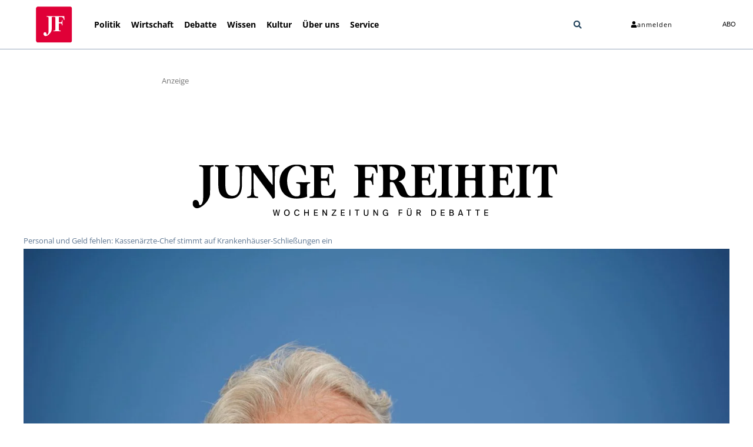

--- FILE ---
content_type: text/css
request_url: https://assets.jungefreiheit.de/elementor/css/post-222267.css?ver=1766065086
body_size: 5532
content:
.elementor-222267 .elementor-element.elementor-element-cc3e4e6 > .elementor-container > .elementor-column > .elementor-widget-wrap{align-content:flex-end;align-items:flex-end;}.elementor-222267 .elementor-element.elementor-element-cc3e4e6 > .elementor-container{max-width:1200px;}.elementor-222267 .elementor-element.elementor-element-cc3e4e6{margin-top:-15px;margin-bottom:0px;padding:0px 0px 0px 0px;z-index:12;}.elementor-bc-flex-widget .elementor-222267 .elementor-element.elementor-element-26d7989.elementor-column .elementor-widget-wrap{align-items:flex-end;}.elementor-222267 .elementor-element.elementor-element-26d7989.elementor-column.elementor-element[data-element_type="column"] > .elementor-widget-wrap.elementor-element-populated{align-content:flex-end;align-items:flex-end;}.elementor-222267 .elementor-element.elementor-element-26d7989 > .elementor-widget-wrap > .elementor-widget:not(.elementor-widget__width-auto):not(.elementor-widget__width-initial):not(:last-child):not(.elementor-absolute){margin-bottom:0px;}.elementor-222267 .elementor-element.elementor-element-26d7989 > .elementor-element-populated, .elementor-222267 .elementor-element.elementor-element-26d7989 > .elementor-element-populated > .elementor-background-overlay, .elementor-222267 .elementor-element.elementor-element-26d7989 > .elementor-background-slideshow{border-radius:0px 0px 0px 0px;}.elementor-222267 .elementor-element.elementor-element-26d7989 > .elementor-element-populated{margin:0px 0px 0px 0px;--e-column-margin-right:0px;--e-column-margin-left:0px;padding:0px 0px 5px 0px;}.elementor-222267 .elementor-element.elementor-element-acf1329 > .elementor-widget-container{margin:0px 0px 0px 0px;padding:0px 0px 0px 0px;}.elementor-222267 .elementor-element.elementor-element-a4953ca > .elementor-container > .elementor-column > .elementor-widget-wrap{align-content:flex-start;align-items:flex-start;}.elementor-222267 .elementor-element.elementor-element-a4953ca > .elementor-container{max-width:1200px;}.elementor-222267 .elementor-element.elementor-element-a4953ca{margin-top:-15px;margin-bottom:0px;padding:0px 0px 0px 0px;z-index:12;}.elementor-bc-flex-widget .elementor-222267 .elementor-element.elementor-element-8cdff68.elementor-column .elementor-widget-wrap{align-items:flex-end;}.elementor-222267 .elementor-element.elementor-element-8cdff68.elementor-column.elementor-element[data-element_type="column"] > .elementor-widget-wrap.elementor-element-populated{align-content:flex-end;align-items:flex-end;}.elementor-222267 .elementor-element.elementor-element-8cdff68 > .elementor-widget-wrap > .elementor-widget:not(.elementor-widget__width-auto):not(.elementor-widget__width-initial):not(:last-child):not(.elementor-absolute){margin-bottom:0px;}.elementor-222267 .elementor-element.elementor-element-8cdff68 > .elementor-element-populated, .elementor-222267 .elementor-element.elementor-element-8cdff68 > .elementor-element-populated > .elementor-background-overlay, .elementor-222267 .elementor-element.elementor-element-8cdff68 > .elementor-background-slideshow{border-radius:0px 0px 0px 0px;}.elementor-222267 .elementor-element.elementor-element-8cdff68 > .elementor-element-populated{margin:0px 0px 0px 0px;--e-column-margin-right:0px;--e-column-margin-left:0px;padding:0px 0px 5px 0px;}.elementor-222267 .elementor-element.elementor-element-35167bf > .elementor-widget-container{margin:0px 0px 0px 0px;padding:0px 0px 0px 0px;}.elementor-222267 .elementor-element.elementor-element-7914b1c > .elementor-container > .elementor-column > .elementor-widget-wrap{align-content:flex-end;align-items:flex-end;}.elementor-222267 .elementor-element.elementor-element-7914b1c > .elementor-container{max-width:1200px;}.elementor-222267 .elementor-element.elementor-element-7914b1c{margin-top:-15px;margin-bottom:0px;padding:0px 0px 0px 0px;z-index:12;}.elementor-bc-flex-widget .elementor-222267 .elementor-element.elementor-element-528f306.elementor-column .elementor-widget-wrap{align-items:flex-end;}.elementor-222267 .elementor-element.elementor-element-528f306.elementor-column.elementor-element[data-element_type="column"] > .elementor-widget-wrap.elementor-element-populated{align-content:flex-end;align-items:flex-end;}.elementor-222267 .elementor-element.elementor-element-528f306 > .elementor-widget-wrap > .elementor-widget:not(.elementor-widget__width-auto):not(.elementor-widget__width-initial):not(:last-child):not(.elementor-absolute){margin-bottom:0px;}.elementor-222267 .elementor-element.elementor-element-528f306 > .elementor-element-populated, .elementor-222267 .elementor-element.elementor-element-528f306 > .elementor-element-populated > .elementor-background-overlay, .elementor-222267 .elementor-element.elementor-element-528f306 > .elementor-background-slideshow{border-radius:0px 0px 0px 0px;}.elementor-222267 .elementor-element.elementor-element-528f306 > .elementor-element-populated{margin:0px 0px 0px 0px;--e-column-margin-right:0px;--e-column-margin-left:0px;padding:0px 0px 5px 0px;}.elementor-222267 .elementor-element.elementor-element-d54be6d > .elementor-widget-container{margin:0px 0px 0px 0px;padding:0px 0px 0px 0px;}.elementor-222267 .elementor-element.elementor-element-8f10d85 > .elementor-container > .elementor-column > .elementor-widget-wrap{align-content:flex-start;align-items:flex-start;}.elementor-222267 .elementor-element.elementor-element-8f10d85:not(.elementor-motion-effects-element-type-background), .elementor-222267 .elementor-element.elementor-element-8f10d85 > .elementor-motion-effects-container > .elementor-motion-effects-layer{background-color:#ffffff;}.elementor-222267 .elementor-element.elementor-element-8f10d85 > .elementor-background-overlay{background-color:#ffffff;opacity:0.5;transition:background 0.3s, border-radius 0.3s, opacity 0.3s;}.elementor-222267 .elementor-element.elementor-element-8f10d85 > .elementor-container{max-width:1200px;min-height:51vh;}.elementor-222267 .elementor-element.elementor-element-8f10d85{transition:background 0.3s, border 0.3s, border-radius 0.3s, box-shadow 0.3s;margin-top:0px;margin-bottom:0px;}.elementor-222267 .elementor-element.elementor-element-4619253e:not(.elementor-motion-effects-element-type-background) > .elementor-widget-wrap, .elementor-222267 .elementor-element.elementor-element-4619253e > .elementor-widget-wrap > .elementor-motion-effects-container > .elementor-motion-effects-layer{background-color:#54595f;}.elementor-bc-flex-widget .elementor-222267 .elementor-element.elementor-element-4619253e.elementor-column .elementor-widget-wrap{align-items:flex-start;}.elementor-222267 .elementor-element.elementor-element-4619253e.elementor-column.elementor-element[data-element_type="column"] > .elementor-widget-wrap.elementor-element-populated{align-content:flex-start;align-items:flex-start;}.elementor-222267 .elementor-element.elementor-element-4619253e.elementor-column > .elementor-widget-wrap{justify-content:center;}.elementor-222267 .elementor-element.elementor-element-4619253e > .elementor-element-populated{transition:background 0.3s, border 0.3s, border-radius 0.3s, box-shadow 0.3s;margin:0px 0px -180px 0px;--e-column-margin-right:0px;--e-column-margin-left:0px;padding:0px 0px 0px 0px;}.elementor-222267 .elementor-element.elementor-element-4619253e > .elementor-element-populated > .elementor-background-overlay{transition:background 0.3s, border-radius 0.3s, opacity 0.3s;}.elementor-widget-theme-post-featured-image .widget-image-caption{color:var( --e-global-color-text );font-family:var( --e-global-typography-text-font-family ), Sans-serif;font-size:var( --e-global-typography-text-font-size );font-weight:var( --e-global-typography-text-font-weight );}.elementor-222267 .elementor-element.elementor-element-6115f393{text-align:center;}.elementor-222267 .elementor-element.elementor-element-6115f393 img{width:100%;max-width:100%;opacity:1;filter:brightness( 100% ) contrast( 100% ) saturate( 100% ) blur( 0px ) hue-rotate( 0deg );}.elementor-222267 .elementor-element.elementor-element-4ed5ac8 > .elementor-container > .elementor-column > .elementor-widget-wrap{align-content:flex-start;align-items:flex-start;}.elementor-222267 .elementor-element.elementor-element-4ed5ac8:not(.elementor-motion-effects-element-type-background), .elementor-222267 .elementor-element.elementor-element-4ed5ac8 > .elementor-motion-effects-container > .elementor-motion-effects-layer{background-color:#ffffff;}.elementor-222267 .elementor-element.elementor-element-4ed5ac8 > .elementor-background-overlay{background-color:#ffffff;opacity:0.5;transition:background 0.3s, border-radius 0.3s, opacity 0.3s;}.elementor-222267 .elementor-element.elementor-element-4ed5ac8 > .elementor-container{max-width:1200px;min-height:51vh;}.elementor-222267 .elementor-element.elementor-element-4ed5ac8{transition:background 0.3s, border 0.3s, border-radius 0.3s, box-shadow 0.3s;margin-top:0px;margin-bottom:0px;}.elementor-222267 .elementor-element.elementor-element-e364158:not(.elementor-motion-effects-element-type-background) > .elementor-widget-wrap, .elementor-222267 .elementor-element.elementor-element-e364158 > .elementor-widget-wrap > .elementor-motion-effects-container > .elementor-motion-effects-layer{background-color:#54595f;}.elementor-bc-flex-widget .elementor-222267 .elementor-element.elementor-element-e364158.elementor-column .elementor-widget-wrap{align-items:flex-start;}.elementor-222267 .elementor-element.elementor-element-e364158.elementor-column.elementor-element[data-element_type="column"] > .elementor-widget-wrap.elementor-element-populated{align-content:flex-start;align-items:flex-start;}.elementor-222267 .elementor-element.elementor-element-e364158.elementor-column > .elementor-widget-wrap{justify-content:center;}.elementor-222267 .elementor-element.elementor-element-e364158 > .elementor-element-populated{transition:background 0.3s, border 0.3s, border-radius 0.3s, box-shadow 0.3s;margin:0px 0px -180px 0px;--e-column-margin-right:0px;--e-column-margin-left:0px;padding:0px 0px 0px 0px;}.elementor-222267 .elementor-element.elementor-element-e364158 > .elementor-element-populated > .elementor-background-overlay{transition:background 0.3s, border-radius 0.3s, opacity 0.3s;}.elementor-222267 .elementor-element.elementor-element-57ab9fb{text-align:center;}.elementor-222267 .elementor-element.elementor-element-57ab9fb img{width:100%;max-width:100%;opacity:1;filter:brightness( 100% ) contrast( 100% ) saturate( 100% ) blur( 0px ) hue-rotate( 0deg );}.elementor-222267 .elementor-element.elementor-element-22bad38a:not(.elementor-motion-effects-element-type-background), .elementor-222267 .elementor-element.elementor-element-22bad38a > .elementor-motion-effects-container > .elementor-motion-effects-layer{background-color:#ffffff;}.elementor-222267 .elementor-element.elementor-element-22bad38a > .elementor-container{max-width:1200px;}.elementor-222267 .elementor-element.elementor-element-22bad38a{transition:background 0.3s, border 0.3s, border-radius 0.3s, box-shadow 0.3s;margin-top:10px;margin-bottom:10px;z-index:2;}.elementor-222267 .elementor-element.elementor-element-22bad38a > .elementor-background-overlay{transition:background 0.3s, border-radius 0.3s, opacity 0.3s;}.elementor-222267 .elementor-element.elementor-element-5e0b5e18:not(.elementor-motion-effects-element-type-background) > .elementor-widget-wrap, .elementor-222267 .elementor-element.elementor-element-5e0b5e18 > .elementor-widget-wrap > .elementor-motion-effects-container > .elementor-motion-effects-layer{background-color:#ffffff;}.elementor-222267 .elementor-element.elementor-element-5e0b5e18 > .elementor-element-populated{transition:background 0.3s, border 0.3s, border-radius 0.3s, box-shadow 0.3s;margin:-90px 0px 0px 40px;--e-column-margin-right:0px;--e-column-margin-left:40px;padding:30px 30px 30px 30px;}.elementor-222267 .elementor-element.elementor-element-5e0b5e18 > .elementor-element-populated > .elementor-background-overlay{transition:background 0.3s, border-radius 0.3s, opacity 0.3s;}.elementor-widget-text-editor{font-family:var( --e-global-typography-text-font-family ), Sans-serif;font-size:var( --e-global-typography-text-font-size );font-weight:var( --e-global-typography-text-font-weight );color:var( --e-global-color-text );}.elementor-widget-text-editor.elementor-drop-cap-view-stacked .elementor-drop-cap{background-color:var( --e-global-color-primary );}.elementor-widget-text-editor.elementor-drop-cap-view-framed .elementor-drop-cap, .elementor-widget-text-editor.elementor-drop-cap-view-default .elementor-drop-cap{color:var( --e-global-color-primary );border-color:var( --e-global-color-primary );}.elementor-222267 .elementor-element.elementor-element-b2e98d8 > .elementor-widget-container{margin:0px 0px 0px 0px;}.elementor-222267 .elementor-element.elementor-element-b2e98d8{z-index:200;text-align:left;font-family:"myriad-pro", Sans-serif;font-size:12px;color:#607893;}.elementor-widget-theme-post-title .elementor-heading-title{font-family:var( --e-global-typography-primary-font-family ), Sans-serif;font-weight:var( --e-global-typography-primary-font-weight );color:var( --e-global-color-primary );}.elementor-222267 .elementor-element.elementor-element-41ca707f > .elementor-widget-container{margin:-30px 0px 0px 0px;}.elementor-222267 .elementor-element.elementor-element-41ca707f .elementor-heading-title{font-family:"EB Garamond", Sans-serif;font-size:50px;font-weight:400;line-height:1.2em;letter-spacing:0.6px;color:#000000;}.elementor-widget-theme-post-excerpt .elementor-widget-container{font-family:var( --e-global-typography-text-font-family ), Sans-serif;font-size:var( --e-global-typography-text-font-size );font-weight:var( --e-global-typography-text-font-weight );color:var( --e-global-color-text );}.elementor-222267 .elementor-element.elementor-element-399f082 .elementor-widget-container{font-family:"Open Sans", Sans-serif;font-size:16px;font-weight:400;font-style:italic;color:#000000;}.elementor-widget-theme-post-content{color:var( --e-global-color-text );font-family:var( --e-global-typography-text-font-family ), Sans-serif;font-size:var( --e-global-typography-text-font-size );font-weight:var( --e-global-typography-text-font-weight );}.elementor-222267 .elementor-element.elementor-element-28485dd1{color:#000000;font-size:16px;font-weight:500;line-height:1.5em;letter-spacing:0px;}.elementor-222267 .elementor-element.elementor-element-3a8c100 > .elementor-widget-container{background-color:#0081C7;padding:30px 40px 30px 40px;}.elementor-222267 .elementor-element.elementor-element-917d91a > .elementor-widget-container{background-color:#0081C7;padding:30px 40px 30px 40px;}.elementor-222267 .elementor-element.elementor-element-6630d6aa.elementor-column > .elementor-widget-wrap{justify-content:flex-end;}.elementor-222267 .elementor-element.elementor-element-6630d6aa > .elementor-element-populated{padding:50px 0px 0px 20px;}.elementor-222267 .elementor-element.elementor-element-6c8590e > .elementor-widget-container{margin:-20px 10px 70px 0px;}.elementor-222267 .elementor-element.elementor-element-6c8590e{z-index:200;text-align:right;font-family:"Open Sans", Sans-serif;font-size:11px;color:#607893;}.elementor-222267 .elementor-element.elementor-element-7354f985:not(.elementor-motion-effects-element-type-background), .elementor-222267 .elementor-element.elementor-element-7354f985 > .elementor-motion-effects-container > .elementor-motion-effects-layer{background-color:#ffffff;}.elementor-222267 .elementor-element.elementor-element-7354f985{transition:background 0.3s, border 0.3s, border-radius 0.3s, box-shadow 0.3s;margin-top:0px;margin-bottom:0px;padding:0px 0px 0px 0px;z-index:300;}.elementor-222267 .elementor-element.elementor-element-7354f985 > .elementor-background-overlay{transition:background 0.3s, border-radius 0.3s, opacity 0.3s;}.elementor-widget-heading .elementor-heading-title{font-family:var( --e-global-typography-primary-font-family ), Sans-serif;font-weight:var( --e-global-typography-primary-font-weight );color:var( --e-global-color-primary );}.elementor-222267 .elementor-element.elementor-element-65dfc806{text-align:center;}.elementor-222267 .elementor-element.elementor-element-65dfc806 .elementor-heading-title{font-size:22px;color:#000000;}.elementor-222267 .elementor-element.elementor-element-724c47e0:not(.elementor-motion-effects-element-type-background), .elementor-222267 .elementor-element.elementor-element-724c47e0 > .elementor-motion-effects-container > .elementor-motion-effects-layer{background-color:#ffffff;}.elementor-222267 .elementor-element.elementor-element-724c47e0 > .elementor-container{max-width:1200px;}.elementor-222267 .elementor-element.elementor-element-724c47e0{transition:background 0.3s, border 0.3s, border-radius 0.3s, box-shadow 0.3s;margin-top:0px;margin-bottom:0px;padding:0px 0px 0px 0px;z-index:300;}.elementor-222267 .elementor-element.elementor-element-724c47e0 > .elementor-background-overlay{transition:background 0.3s, border-radius 0.3s, opacity 0.3s;}.elementor-222267 .elementor-element.elementor-element-48a7fe5c > .elementor-element-populated{margin:0px 0px 20px 0px;--e-column-margin-right:0px;--e-column-margin-left:0px;padding:0px 0px 0px 0px;}.elementor-widget-post-navigation span.post-navigation__prev--label{color:var( --e-global-color-text );}.elementor-widget-post-navigation span.post-navigation__next--label{color:var( --e-global-color-text );}.elementor-widget-post-navigation span.post-navigation__prev--label, .elementor-widget-post-navigation span.post-navigation__next--label{font-family:var( --e-global-typography-secondary-font-family ), Sans-serif;font-weight:var( --e-global-typography-secondary-font-weight );}.elementor-widget-post-navigation span.post-navigation__prev--title, .elementor-widget-post-navigation span.post-navigation__next--title{color:var( --e-global-color-secondary );font-family:var( --e-global-typography-secondary-font-family ), Sans-serif;font-weight:var( --e-global-typography-secondary-font-weight );}.elementor-222267 .elementor-element.elementor-element-400ddcac span.post-navigation__prev--title, .elementor-222267 .elementor-element.elementor-element-400ddcac span.post-navigation__next--title{color:#000000;font-family:"myriad-pro-semi-condensed", Sans-serif;font-size:17px;font-weight:400;letter-spacing:0.2px;}.elementor-222267 .elementor-element.elementor-element-400ddcac .post-navigation__arrow-wrapper{color:#000000;fill:#000000;}.elementor-222267 .elementor-element.elementor-element-400ddcac .elementor-post-navigation__separator{background-color:#b2b2b2;}.elementor-222267 .elementor-element.elementor-element-400ddcac .elementor-post-navigation{color:#b2b2b2;}.elementor-222267 .elementor-element.elementor-element-4c41d1ef:not(.elementor-motion-effects-element-type-background), .elementor-222267 .elementor-element.elementor-element-4c41d1ef > .elementor-motion-effects-container > .elementor-motion-effects-layer{background-color:#ffffff;}.elementor-222267 .elementor-element.elementor-element-4c41d1ef > .elementor-container{max-width:1200px;}.elementor-222267 .elementor-element.elementor-element-4c41d1ef{transition:background 0.3s, border 0.3s, border-radius 0.3s, box-shadow 0.3s;margin-top:0px;margin-bottom:0px;padding:0px 0px 0px 0px;z-index:300;}.elementor-222267 .elementor-element.elementor-element-4c41d1ef > .elementor-background-overlay{transition:background 0.3s, border-radius 0.3s, opacity 0.3s;}.elementor-222267 .elementor-element.elementor-element-7707b937 > .elementor-element-populated{padding:10px 0px 10px 0px;}.elementor-222267 .elementor-element.elementor-element-1ffb8821 > .elementor-widget-container{margin:0px 0px 0px 0px;padding:0px 0px 0px 0px;border-radius:0px 0px 0px 0px;}.elementor-222267 .elementor-element.elementor-element-1ffb8821 .elementor-heading-title{font-size:22px;font-weight:800;letter-spacing:1.2px;color:#000000;}.elementor-widget-posts-extra .ee-post__header .ee-post__metas--has-metas .ee-post__meta{font-family:var( --e-global-typography-text-font-family ), Sans-serif;font-size:var( --e-global-typography-text-font-size );font-weight:var( --e-global-typography-text-font-weight );}.elementor-widget-posts-extra .ee-post__media .ee-post__metas--has-metas .ee-post__meta{font-family:var( --e-global-typography-text-font-family ), Sans-serif;font-size:var( --e-global-typography-text-font-size );font-weight:var( --e-global-typography-text-font-weight );}.elementor-widget-posts-extra .ee-post__body .ee-post__metas--has-metas .ee-post__meta{font-family:var( --e-global-typography-text-font-family ), Sans-serif;font-size:var( --e-global-typography-text-font-size );font-weight:var( --e-global-typography-text-font-weight );}.elementor-widget-posts-extra .ee-post__footer .ee-post__metas--has-metas .ee-post__meta{font-family:var( --e-global-typography-text-font-family ), Sans-serif;font-size:var( --e-global-typography-text-font-size );font-weight:var( --e-global-typography-text-font-weight );}.elementor-widget-posts-extra .ee-post__terms__term{font-family:var( --e-global-typography-text-font-family ), Sans-serif;font-size:var( --e-global-typography-text-font-size );font-weight:var( --e-global-typography-text-font-weight );}.elementor-widget-posts-extra .ee-filters__item{font-family:var( --e-global-typography-text-font-family ), Sans-serif;font-size:var( --e-global-typography-text-font-size );font-weight:var( --e-global-typography-text-font-weight );}.elementor-widget-posts-extra .ee-pagination .page-numbers{font-family:var( --e-global-typography-text-font-family ), Sans-serif;font-size:var( --e-global-typography-text-font-size );font-weight:var( --e-global-typography-text-font-weight );}.elementor-widget-posts-extra .ee-load-button__trigger{font-family:var( --e-global-typography-text-font-family ), Sans-serif;font-size:var( --e-global-typography-text-font-size );font-weight:var( --e-global-typography-text-font-weight );}.elementor-widget-posts-extra .ee-post__meta--author{font-weight:var( --e-global-typography-text-font-weight );}.elementor-widget-posts-extra .ee-post__meta--date{font-weight:var( --e-global-typography-text-font-weight );}.elementor-widget-posts-extra .ee-post__meta--comments{font-weight:var( --e-global-typography-text-font-weight );}.elementor-widget-posts-extra .ee-post__title__heading{font-family:var( --e-global-typography-secondary-font-family ), Sans-serif;font-weight:var( --e-global-typography-secondary-font-weight );}.elementor-widget-posts-extra .ee-post__excerpt{font-family:var( --e-global-typography-text-font-family ), Sans-serif;font-size:var( --e-global-typography-text-font-size );font-weight:var( --e-global-typography-text-font-weight );}.elementor-widget-posts-extra .ee-post__read-more > *{font-family:var( --e-global-typography-text-font-family ), Sans-serif;font-size:var( --e-global-typography-text-font-size );font-weight:var( --e-global-typography-text-font-weight );}.elementor-widget-posts-extra .ee-posts__nothing-found{color:var( --e-global-color-text );font-family:var( --e-global-typography-text-font-family ), Sans-serif;font-size:var( --e-global-typography-text-font-size );font-weight:var( --e-global-typography-text-font-weight );}.elementor-222267 .elementor-element.elementor-element-21d4cbc5 .ee-grid__item{padding-left:30px;}.elementor-222267 .elementor-element.elementor-element-21d4cbc5 .ee-grid{margin-left:-30px;}.elementor-222267 .elementor-element.elementor-element-21d4cbc5 > .elementor-widget-container{border-radius:0px 0px 0px 0px;}.elementor-222267 .elementor-element.elementor-element-21d4cbc5 .ee-post{margin-bottom:23px;text-align:center;background-color:rgba(0,0,0,0);border-style:solid;border-width:1px 1px 1px 1px;border-color:#b2b2b2;}.elementor-222267 .elementor-element.elementor-element-21d4cbc5 .ee-post__media:before{padding-bottom:61%;}.elementor-222267 .elementor-element.elementor-element-21d4cbc5 .ee-post__header{order:1;text-align:center;padding:20px 20px 0px 20px;}.elementor-222267 .elementor-element.elementor-element-21d4cbc5 .ee-post__media{order:1;margin:0px 0px 0px 0px;border-radius:0px 0px 0px 0px;z-index:1;transform:scale(0.7);}.elementor-222267 .elementor-element.elementor-element-21d4cbc5 .ee-post__body,
						 .elementor-222267 .elementor-element.elementor-element-21d4cbc5 .ee-post--horizontal .ee-post__content{order:1;}.elementor-222267 .elementor-element.elementor-element-21d4cbc5 .ee-post__footer{order:1;text-align:center;padding:10px 0px 20px 5px;margin:0px 0px 0px 0px;border-radius:0px 0px 0px 0px;border-color:#ffffff;border-width:0px;}.elementor-222267 .elementor-element.elementor-element-21d4cbc5 .ee-post:hover{border-color:#0081c7;box-shadow:0px 0px 10px 0px rgba(0,0,0,0.26);}.elementor-222267 .elementor-element.elementor-element-21d4cbc5 .ee-post__media__content{padding:0px 0px 0px 0px;}.elementor-222267 .elementor-element.elementor-element-21d4cbc5 .ee-post__footer .ee-post__metas__list{margin-left:-7px;}.elementor-222267 .elementor-element.elementor-element-21d4cbc5 .ee-post__footer .ee-post__meta,
						 .elementor-222267 .elementor-element.elementor-element-21d4cbc5 .ee-post__footer .ee-post__meta__separator{margin-left:7px;}.elementor-222267 .elementor-element.elementor-element-21d4cbc5 .ee-post__footer .ee-post__metas{margin-bottom:0px;}.elementor-222267 .elementor-element.elementor-element-21d4cbc5 .ee-post__footer .ee-post__metas--has-metas{text-align:center;padding:0px 0px 0px 0px;}.elementor-222267 .elementor-element.elementor-element-21d4cbc5 .ee-post__footer .ee-post__metas--has-metas .ee-post__meta{font-family:"myriad-pro", Sans-serif;font-size:13px;font-weight:400;}.elementor-222267 .elementor-element.elementor-element-21d4cbc5 .ee-post__terms{text-align:center;margin-bottom:16px;margin-left:-0px;}.elementor-222267 .elementor-element.elementor-element-21d4cbc5 .ee-post__terms__term{font-family:"myriad-pro-semi-condensed", Sans-serif;font-size:13px;font-weight:200;text-transform:uppercase;letter-spacing:2.3px;margin-left:0px;margin-bottom:0px;}.elementor-222267 .elementor-element.elementor-element-21d4cbc5 .ee-post__terms__separator{margin-left:0px;}.elementor-222267 .elementor-element.elementor-element-21d4cbc5 .ee-post__metas__list{margin-left:-0px;}.elementor-222267 .elementor-element.elementor-element-21d4cbc5 .ee-post__meta,
						 .elementor-222267 .elementor-element.elementor-element-21d4cbc5 .ee-post__meta__separator{margin-left:0px;}.elementor-222267 .elementor-element.elementor-element-21d4cbc5 .ee-post__metas--has-metas.ee-post__metas--has-avatar{align-items:center;}.elementor-222267 .elementor-element.elementor-element-21d4cbc5 .ee-post__metas__avatar{max-width:12px !important;border-radius:0px;}.elementor-222267 .elementor-element.elementor-element-21d4cbc5.ee-posts-avatar-position-top .ee-post__metas--has-metas .ee-post__metas__avatar{margin:0 0 0px 0;}.elementor-222267 .elementor-element.elementor-element-21d4cbc5.ee-posts-avatar-position-right .ee-post__metas--has-metas .ee-post__metas__avatar{margin:0 0 0 0px;}.elementor-222267 .elementor-element.elementor-element-21d4cbc5 .ee-post__metas--has-metas .ee-post__metas__avatar{margin:0 0px 0 0;}.elementor-222267 .elementor-element.elementor-element-21d4cbc5 .ee-post__meta--author{color:#000000;font-weight:800;}.elementor-222267 .elementor-element.elementor-element-21d4cbc5 .ee-post__meta--date{color:#000000;}.elementor-222267 .elementor-element.elementor-element-21d4cbc5 .ee-post__title{text-align:center;margin:-10px 0px 0px 0px;padding:0px 0px 0px 0px;}.elementor-222267 .elementor-element.elementor-element-21d4cbc5 .ee-post__title__heading{color:#000000;font-size:19px;font-weight:500;text-shadow:0px 0px 0px rgba(0,0,0,0.3);}.elementor-222267 .elementor-element.elementor-element-21d4cbc5 .ee-post__read-more{margin-top:0px;}.elementor-222267 .elementor-element.elementor-element-21d4cbc5 .ee-post__media,
										.elementor-222267 .elementor-element.elementor-element-21d4cbc5 .ee-post__media__content,
										.elementor-222267 .elementor-element.elementor-element-21d4cbc5 .ee-post__media__content > *,
										.elementor-222267 .elementor-element.elementor-element-21d4cbc5 .ee-post__media__overlay,
										.elementor-222267 .elementor-element.elementor-element-21d4cbc5 .ee-post__media__thumbnail,

										.elementor-222267 .elementor-element.elementor-element-21d4cbc5 .ee-post__media__header,
										.elementor-222267 .elementor-element.elementor-element-21d4cbc5 .ee-post__media__body,
										.elementor-222267 .elementor-element.elementor-element-21d4cbc5 .ee-post__media__footer{transition-property:all;transition-timing-function:linear;transition-duration:0.3s;}.elementor-222267 .elementor-element.elementor-element-21d4cbc5 .ee-post__media__content *{color:#000000;}.elementor-222267 .elementor-element.elementor-element-21d4cbc5 .ee-post__media:hover{transform:scale(0.7);}.elementor-222267 .elementor-element.elementor-element-21d4cbc5 .ee-post__media:hover .ee-post__media__content *{color:#0081c7;}.elementor-222267 .elementor-element.elementor-element-21d4cbc5 .ee-post__media__overlay{mix-blend-mode:normal;}.elementor-222267 .elementor-element.elementor-element-6115b3e2:not(.elementor-motion-effects-element-type-background), .elementor-222267 .elementor-element.elementor-element-6115b3e2 > .elementor-motion-effects-container > .elementor-motion-effects-layer{background-color:#ffffff;}.elementor-222267 .elementor-element.elementor-element-6115b3e2 > .elementor-container{max-width:1200px;}.elementor-222267 .elementor-element.elementor-element-6115b3e2{transition:background 0.3s, border 0.3s, border-radius 0.3s, box-shadow 0.3s;margin-top:0px;margin-bottom:0px;padding:15px 0px 0px 0px;z-index:300;}.elementor-222267 .elementor-element.elementor-element-6115b3e2 > .elementor-background-overlay{transition:background 0.3s, border-radius 0.3s, opacity 0.3s;}.elementor-222267 .elementor-element.elementor-element-13c417a8 > .elementor-element-populated{padding:10px 0px 10px 0px;}.elementor-222267 .elementor-element.elementor-element-68dda71f > .elementor-widget-container{padding:20px 0px 0px 0px;border-radius:0px 0px 0px 0px;}.elementor-222267 .elementor-element.elementor-element-68dda71f .elementor-heading-title{font-size:22px;font-weight:800;letter-spacing:1.2px;color:#000000;}.elementor-222267 .elementor-element.elementor-element-69e5252f .ee-grid__item{padding-left:30px;}.elementor-222267 .elementor-element.elementor-element-69e5252f .ee-grid{margin-left:-30px;}.elementor-222267 .elementor-element.elementor-element-69e5252f > .elementor-widget-container{padding:0px 0px 0px 0px;border-radius:0px 0px 0px 0px;}.elementor-222267 .elementor-element.elementor-element-69e5252f .ee-post{margin-bottom:26px;background-color:rgba(0,0,0,0);border-style:solid;border-width:1px 0px 0px 1px;border-color:#b2b2b2;}.elementor-222267 .elementor-element.elementor-element-69e5252f .ee-post__header{order:1;}.elementor-222267 .elementor-element.elementor-element-69e5252f .ee-post__media{order:1;transform:scale(0.7);}.elementor-222267 .elementor-element.elementor-element-69e5252f .ee-post__body,
						 .elementor-222267 .elementor-element.elementor-element-69e5252f .ee-post--horizontal .ee-post__content{order:1;}.elementor-222267 .elementor-element.elementor-element-69e5252f .ee-post__footer{order:1;padding:10px 0px 10px 5px;margin:0px 0px 0px 0px;border-radius:0px 0px 0px 0px;border-color:#ffffff;border-width:1px;}.elementor-222267 .elementor-element.elementor-element-69e5252f .ee-post:hover{border-color:#0081c7;box-shadow:0px 0px 10px 0px rgba(0,0,0,0.26);}.elementor-222267 .elementor-element.elementor-element-69e5252f .ee-post__body{padding:20px 20px 20px 20px;color:#000000;}.elementor-222267 .elementor-element.elementor-element-69e5252f .ee-post:hover .ee-post__body{color:#0081c7;}.elementor-222267 .elementor-element.elementor-element-69e5252f .ee-post__footer .ee-post__metas__list{margin-left:-6px;}.elementor-222267 .elementor-element.elementor-element-69e5252f .ee-post__footer .ee-post__meta,
						 .elementor-222267 .elementor-element.elementor-element-69e5252f .ee-post__footer .ee-post__meta__separator{margin-left:6px;}.elementor-222267 .elementor-element.elementor-element-69e5252f .ee-post__footer .ee-post__metas{margin-bottom:0px;}.elementor-222267 .elementor-element.elementor-element-69e5252f .ee-post__footer .ee-post__metas--has-metas{text-align:left;padding:0px 0px 0px 0px;}.elementor-222267 .elementor-element.elementor-element-69e5252f .ee-post__footer .ee-post__metas--has-metas .ee-post__meta{font-family:"myriad-pro", Sans-serif;font-size:13px;font-weight:400;}.elementor-222267 .elementor-element.elementor-element-69e5252f .ee-post__terms{margin-bottom:13px;margin-left:-0px;}.elementor-222267 .elementor-element.elementor-element-69e5252f .ee-post__terms__term{font-family:"myriad-pro-semi-condensed", Sans-serif;font-size:13px;font-weight:200;text-transform:uppercase;letter-spacing:2.3px;margin-left:0px;margin-bottom:0px;}.elementor-222267 .elementor-element.elementor-element-69e5252f .ee-post__terms__separator{margin-left:0px;}.elementor-222267 .elementor-element.elementor-element-69e5252f .ee-post__metas__list{margin-left:-0px;}.elementor-222267 .elementor-element.elementor-element-69e5252f .ee-post__meta,
						 .elementor-222267 .elementor-element.elementor-element-69e5252f .ee-post__meta__separator{margin-left:0px;}.elementor-222267 .elementor-element.elementor-element-69e5252f .ee-post__metas--has-metas.ee-post__metas--has-avatar{align-items:center;}.elementor-222267 .elementor-element.elementor-element-69e5252f .ee-post__metas__avatar{max-width:12px !important;border-radius:0px;}.elementor-222267 .elementor-element.elementor-element-69e5252f.ee-posts-avatar-position-top .ee-post__metas--has-metas .ee-post__metas__avatar{margin:0 0 15px 0;}.elementor-222267 .elementor-element.elementor-element-69e5252f.ee-posts-avatar-position-right .ee-post__metas--has-metas .ee-post__metas__avatar{margin:0 0 0 15px;}.elementor-222267 .elementor-element.elementor-element-69e5252f .ee-post__metas--has-metas .ee-post__metas__avatar{margin:0 15px 0 0;}.elementor-222267 .elementor-element.elementor-element-69e5252f .ee-post__meta--author{color:#000000;font-weight:800;}.elementor-222267 .elementor-element.elementor-element-69e5252f .ee-post__meta--date{color:#000000;}.elementor-222267 .elementor-element.elementor-element-69e5252f .ee-post__title__heading{color:#000000;font-size:19px;font-weight:500;text-shadow:0px 0px 0px rgba(0,0,0,0.3);}.elementor-222267 .elementor-element.elementor-element-69e5252f .ee-post__title{margin:-10px 0px 10px 0px;}.elementor-222267 .elementor-element.elementor-element-69e5252f .ee-post__read-more{margin-top:0px;}.elementor-222267 .elementor-element.elementor-element-69e5252f .ee-post__media,
										.elementor-222267 .elementor-element.elementor-element-69e5252f .ee-post__media__content,
										.elementor-222267 .elementor-element.elementor-element-69e5252f .ee-post__media__content > *,
										.elementor-222267 .elementor-element.elementor-element-69e5252f .ee-post__media__overlay,
										.elementor-222267 .elementor-element.elementor-element-69e5252f .ee-post__media__thumbnail,

										.elementor-222267 .elementor-element.elementor-element-69e5252f .ee-post__media__header,
										.elementor-222267 .elementor-element.elementor-element-69e5252f .ee-post__media__body,
										.elementor-222267 .elementor-element.elementor-element-69e5252f .ee-post__media__footer{transition-property:all;transition-timing-function:linear;transition-duration:0.3s;}.elementor-222267 .elementor-element.elementor-element-69e5252f .ee-post__media__content *{color:#000000;}.elementor-222267 .elementor-element.elementor-element-69e5252f .ee-post__media:hover{transform:scale(0.7);}.elementor-222267 .elementor-element.elementor-element-69e5252f .ee-post__media:hover .ee-post__media__content *{color:#0081c7;}.elementor-222267 .elementor-element.elementor-element-69e5252f .ee-post__media__overlay{mix-blend-mode:normal;}@media(max-width:1024px){.elementor-222267 .elementor-element.elementor-element-cc3e4e6{padding:5px 5px 5px 5px;}.elementor-222267 .elementor-element.elementor-element-a4953ca{margin-top:-30px;margin-bottom:25px;padding:5px 5px 5px 5px;z-index:100;}.elementor-bc-flex-widget .elementor-222267 .elementor-element.elementor-element-8cdff68.elementor-column .elementor-widget-wrap{align-items:flex-start;}.elementor-222267 .elementor-element.elementor-element-8cdff68.elementor-column.elementor-element[data-element_type="column"] > .elementor-widget-wrap.elementor-element-populated{align-content:flex-start;align-items:flex-start;}.elementor-222267 .elementor-element.elementor-element-8cdff68 > .elementor-widget-wrap > .elementor-widget:not(.elementor-widget__width-auto):not(.elementor-widget__width-initial):not(:last-child):not(.elementor-absolute){margin-bottom:0px;}.elementor-222267 .elementor-element.elementor-element-8cdff68 > .elementor-element-populated{margin:0px 0px 0px 0px;--e-column-margin-right:0px;--e-column-margin-left:0px;padding:0px 0px 0px 0px;}.elementor-222267 .elementor-element.elementor-element-35167bf > .elementor-widget-container{margin:0px 0px 0px 0px;padding:0px 0px 0px 0px;}.elementor-222267 .elementor-element.elementor-element-8f10d85 > .elementor-container{min-height:300px;}.elementor-widget-theme-post-featured-image .widget-image-caption{font-size:var( --e-global-typography-text-font-size );}.elementor-222267 .elementor-element.elementor-element-6115f393 > .elementor-widget-container{margin:-43px 0px 0px 0px;padding:0px 0px 157px 0px;}.elementor-222267 .elementor-element.elementor-element-4ed5ac8 > .elementor-container{min-height:300px;}.elementor-222267 .elementor-element.elementor-element-4ed5ac8{margin-top:0px;margin-bottom:-30px;padding:10px 0px 0px 0px;}.elementor-222267 .elementor-element.elementor-element-e364158 > .elementor-element-populated{margin:0px 0px -180px 0px;--e-column-margin-right:0px;--e-column-margin-left:0px;}.elementor-222267 .elementor-element.elementor-element-57ab9fb > .elementor-widget-container{margin:-43px 0px 0px 0px;padding:0px 0px 157px 0px;}.elementor-222267 .elementor-element.elementor-element-22bad38a{padding:0px 20px 0px 20px;}.elementor-widget-text-editor{font-size:var( --e-global-typography-text-font-size );}.elementor-222267 .elementor-element.elementor-element-b2e98d8 > .elementor-widget-container{margin:0px 0px 0px 0px;}.elementor-widget-theme-post-excerpt .elementor-widget-container{font-size:var( --e-global-typography-text-font-size );}.elementor-widget-theme-post-content{font-size:var( --e-global-typography-text-font-size );}.elementor-222267 .elementor-element.elementor-element-6630d6aa > .elementor-element-populated{margin:0px 0px 0px 0px;--e-column-margin-right:0px;--e-column-margin-left:0px;padding:57px 0px 0px 0px;}.elementor-222267 .elementor-element.elementor-element-6c8590e > .elementor-widget-container{margin:0px 0px 0px 0px;}.elementor-222267 .elementor-element.elementor-element-724c47e0{margin-top:0px;margin-bottom:0px;padding:0px 15px 0px 15px;}.elementor-222267 .elementor-element.elementor-element-1ffb8821 > .elementor-widget-container{margin:0px 0px 0px 0px;padding:0px 0px 0px 20px;}.elementor-widget-posts-extra .ee-post__header .ee-post__metas--has-metas .ee-post__meta{font-size:var( --e-global-typography-text-font-size );}.elementor-widget-posts-extra .ee-post__media .ee-post__metas--has-metas .ee-post__meta{font-size:var( --e-global-typography-text-font-size );}.elementor-widget-posts-extra .ee-post__body .ee-post__metas--has-metas .ee-post__meta{font-size:var( --e-global-typography-text-font-size );}.elementor-widget-posts-extra .ee-post__footer .ee-post__metas--has-metas .ee-post__meta{font-size:var( --e-global-typography-text-font-size );}.elementor-widget-posts-extra .ee-post__terms__term{font-size:var( --e-global-typography-text-font-size );}.elementor-widget-posts-extra .ee-filters__item{font-size:var( --e-global-typography-text-font-size );}.elementor-widget-posts-extra .ee-pagination .page-numbers{font-size:var( --e-global-typography-text-font-size );}.elementor-widget-posts-extra .ee-load-button__trigger{font-size:var( --e-global-typography-text-font-size );}.elementor-widget-posts-extra .ee-post__excerpt{font-size:var( --e-global-typography-text-font-size );}.elementor-widget-posts-extra .ee-post__read-more > *{font-size:var( --e-global-typography-text-font-size );}.elementor-widget-posts-extra .ee-posts__nothing-found{font-size:var( --e-global-typography-text-font-size );}.elementor-222267 .elementor-element.elementor-element-21d4cbc5 .ee-grid__item{padding-left:12px;}.elementor-222267 .elementor-element.elementor-element-21d4cbc5 .ee-grid{margin-left:-12px;}.elementor-222267 .elementor-element.elementor-element-21d4cbc5 > .elementor-widget-container{padding:15px 15px 15px 15px;}.elementor-222267 .elementor-element.elementor-element-21d4cbc5 .ee-post{margin-bottom:12px;}.elementor-222267 .elementor-element.elementor-element-68dda71f > .elementor-widget-container{margin:0px 0px 0px 20px;padding:0px 0px 0px 0px;}.elementor-222267 .elementor-element.elementor-element-69e5252f .ee-grid__item{padding-left:12px;}.elementor-222267 .elementor-element.elementor-element-69e5252f .ee-grid{margin-left:-12px;}.elementor-222267 .elementor-element.elementor-element-69e5252f > .elementor-widget-container{padding:15px 15px 15px 15px;}.elementor-222267 .elementor-element.elementor-element-69e5252f .ee-post{margin-bottom:12px;}}@media(max-width:767px){.elementor-222267 .elementor-element.elementor-element-cc3e4e6{margin-top:0px;margin-bottom:0px;z-index:34;}.elementor-222267 .elementor-element.elementor-element-a4953ca{margin-top:0px;margin-bottom:0px;z-index:34;}.elementor-222267 .elementor-element.elementor-element-8f10d85 > .elementor-container{min-height:247px;}.elementor-222267 .elementor-element.elementor-element-8f10d85{margin-top:0px;margin-bottom:0px;}.elementor-widget-theme-post-featured-image .widget-image-caption{font-size:var( --e-global-typography-text-font-size );}.elementor-222267 .elementor-element.elementor-element-6115f393 > .elementor-widget-container{margin:0px 0px 0px 0px;padding:0px 0px 0px 0px;}.elementor-222267 .elementor-element.elementor-element-4ed5ac8 > .elementor-container{min-height:247px;}.elementor-222267 .elementor-element.elementor-element-4ed5ac8{margin-top:0px;margin-bottom:0px;}.elementor-222267 .elementor-element.elementor-element-57ab9fb > .elementor-widget-container{margin:0px 0px 0px 0px;padding:0px 0px 0px 0px;}.elementor-222267 .elementor-element.elementor-element-22bad38a{margin-top:0px;margin-bottom:0px;padding:30px 30px 0px 30px;}.elementor-222267 .elementor-element.elementor-element-5e0b5e18 > .elementor-element-populated{margin:-30px 0px 0px 0px;--e-column-margin-right:0px;--e-column-margin-left:0px;padding:0px 0px 0px 0px;}.elementor-widget-text-editor{font-size:var( --e-global-typography-text-font-size );}.elementor-222267 .elementor-element.elementor-element-b2e98d8 > .elementor-widget-container{margin:0px 0px 0px 0px;padding:0px 0px 0px 0px;}.elementor-222267 .elementor-element.elementor-element-41ca707f .elementor-heading-title{font-size:29px;}.elementor-widget-theme-post-excerpt .elementor-widget-container{font-size:var( --e-global-typography-text-font-size );}.elementor-widget-theme-post-content{font-size:var( --e-global-typography-text-font-size );}.elementor-222267 .elementor-element.elementor-element-28485dd1{line-height:1.7em;}.elementor-222267 .elementor-element.elementor-element-917d91a > .elementor-widget-container{padding:20px 30px 30px 30px;}.elementor-222267 .elementor-element.elementor-element-6630d6aa > .elementor-element-populated{margin:0px 0px 0px 0px;--e-column-margin-right:0px;--e-column-margin-left:0px;padding:0px 0px 20px 0px;}.elementor-222267 .elementor-element.elementor-element-6c8590e > .elementor-widget-container{margin:0px 0px 0px 0px;padding:0px 0px 0px 0px;}.elementor-222267 .elementor-element.elementor-element-4c41d1ef{margin-top:20px;margin-bottom:0px;padding:0px 0px 0px 0px;}.elementor-222267 .elementor-element.elementor-element-1ffb8821 > .elementor-widget-container{padding:0px 0px 0px 30px;}.elementor-widget-posts-extra .ee-post__header .ee-post__metas--has-metas .ee-post__meta{font-size:var( --e-global-typography-text-font-size );}.elementor-widget-posts-extra .ee-post__media .ee-post__metas--has-metas .ee-post__meta{font-size:var( --e-global-typography-text-font-size );}.elementor-widget-posts-extra .ee-post__body .ee-post__metas--has-metas .ee-post__meta{font-size:var( --e-global-typography-text-font-size );}.elementor-widget-posts-extra .ee-post__footer .ee-post__metas--has-metas .ee-post__meta{font-size:var( --e-global-typography-text-font-size );}.elementor-widget-posts-extra .ee-post__terms__term{font-size:var( --e-global-typography-text-font-size );}.elementor-widget-posts-extra .ee-filters__item{font-size:var( --e-global-typography-text-font-size );}.elementor-widget-posts-extra .ee-pagination .page-numbers{font-size:var( --e-global-typography-text-font-size );}.elementor-widget-posts-extra .ee-load-button__trigger{font-size:var( --e-global-typography-text-font-size );}.elementor-widget-posts-extra .ee-post__excerpt{font-size:var( --e-global-typography-text-font-size );}.elementor-widget-posts-extra .ee-post__read-more > *{font-size:var( --e-global-typography-text-font-size );}.elementor-widget-posts-extra .ee-posts__nothing-found{font-size:var( --e-global-typography-text-font-size );}.elementor-222267 .elementor-element.elementor-element-21d4cbc5 .ee-grid__item{padding-left:0px;}.elementor-222267 .elementor-element.elementor-element-21d4cbc5 .ee-grid{margin-left:-0px;}.elementor-222267 .elementor-element.elementor-element-21d4cbc5 > .elementor-widget-container{padding:9px 9px 9px 9px;}.elementor-222267 .elementor-element.elementor-element-21d4cbc5 .ee-post{margin-bottom:0px;border-width:1px 0px 0px 1px;}.elementor-222267 .elementor-element.elementor-element-68dda71f > .elementor-widget-container{margin:0px 0px 0px 20px;padding:0px 0px 0px 10px;}.elementor-222267 .elementor-element.elementor-element-69e5252f .ee-grid__item{padding-left:0px;}.elementor-222267 .elementor-element.elementor-element-69e5252f .ee-grid{margin-left:-0px;}.elementor-222267 .elementor-element.elementor-element-69e5252f > .elementor-widget-container{padding:9px 9px 9px 9px;}.elementor-222267 .elementor-element.elementor-element-69e5252f .ee-post{margin-bottom:0px;}}@media(min-width:768px){.elementor-222267 .elementor-element.elementor-element-5e0b5e18{width:72.917%;}.elementor-222267 .elementor-element.elementor-element-6630d6aa{width:27.083%;}}@media(max-width:1024px) and (min-width:768px){.elementor-222267 .elementor-element.elementor-element-5e0b5e18{width:75%;}.elementor-222267 .elementor-element.elementor-element-6630d6aa{width:25%;}}/* Start custom CSS for shortcode, class: .elementor-element-acf1329 */h1.jf_mini_subheader{
    font-size: 1em;
    color: #607893;
    margin:0;
    padding:0;
}/* End custom CSS */
/* Start custom CSS for shortcode, class: .elementor-element-35167bf */h1.jf_mini_subheader{
    font-size: 1em;
    color: #607893;
    margin:0;
    padding:0;
}/* End custom CSS */
/* Start custom CSS for shortcode, class: .elementor-element-d54be6d */h1.jf_mini_subheader{
    font-size: 1em;
    color: #607893;
    margin:0;
    padding:0;
}/* End custom CSS */
/* Start Custom Fonts CSS */@font-face {
	font-family: 'EB Garamond';
	font-style: normal;
	font-weight: normal;
	font-display: fallback;
	src: url('//assets.jungefreiheit.de/2022/02/eb-garamond-v24-latin-regular.woff2') format('woff2'),
		url('//assets.jungefreiheit.de/2022/02/eb-garamond-v24-latin-regular.svg#EBGaramond') format('svg');
}
@font-face {
	font-family: 'EB Garamond';
	font-style: normal;
	font-weight: 500;
	font-display: fallback;
	src: url('//assets.jungefreiheit.de/2022/02/eb-garamond-v24-latin-500.woff2') format('woff2'),
		url('//assets.jungefreiheit.de/2022/02/eb-garamond-v24-latin-500.svg#EBGaramond') format('svg');
}
/* End Custom Fonts CSS */
/* Start Custom Fonts CSS */@font-face {
	font-family: 'Open Sans';
	font-style: normal;
	font-weight: normal;
	font-display: fallback;
	src: url('//assets.jungefreiheit.de/2022/02/open-sans-v27-latin-regular-2.woff2') format('woff2'),
		url('//assets.jungefreiheit.de/2022/02/open-sans-v27-latin-regular-2.svg#OpenSans') format('svg');
}
@font-face {
	font-family: 'Open Sans';
	font-style: normal;
	font-weight: 300;
	font-display: fallback;
	src: url('//assets.jungefreiheit.de/2022/02/open-sans-v27-latin-300-1.woff2') format('woff2'),
		url('//assets.jungefreiheit.de/2022/02/open-sans-v27-latin-300-1.svg#OpenSans') format('svg');
}
@font-face {
	font-family: 'Open Sans';
	font-style: italic;
	font-weight: normal;
	font-display: fallback;
	src: url('//assets.jungefreiheit.de/2022/02/open-sans-v27-latin-italic-1.woff2') format('woff2'),
		url('//assets.jungefreiheit.de/2022/02/open-sans-v27-latin-italic-1.svg#OpenSans') format('svg');
}
@font-face {
	font-family: 'Open Sans';
	font-style: normal;
	font-weight: 700;
	font-display: fallback;
	src: url('//assets.jungefreiheit.de/2022/02/open-sans-v27-latin-700-1.woff2') format('woff2'),
		url('//assets.jungefreiheit.de/2022/02/open-sans-v27-latin-700-1.svg#OpenSans') format('svg');
}
@font-face {
	font-family: 'Open Sans';
	font-style: italic;
	font-weight: 700;
	font-display: fallback;
	src: url('//assets.jungefreiheit.de/2022/02/open-sans-v27-latin-700italic-1.woff2') format('woff2'),
		url('//assets.jungefreiheit.de/2022/02/open-sans-v27-latin-700italic-1.svg#OpenSans') format('svg');
}
@font-face {
	font-family: 'Open Sans';
	font-style: italic;
	font-weight: 800;
	font-display: fallback;
	src: url('//assets.jungefreiheit.de/2022/02/open-sans-v27-latin-800italic-1.woff2') format('woff2'),
		url('//assets.jungefreiheit.de/2022/02/open-sans-v27-latin-800italic-1.svg#OpenSans') format('svg');
}
/* End Custom Fonts CSS */